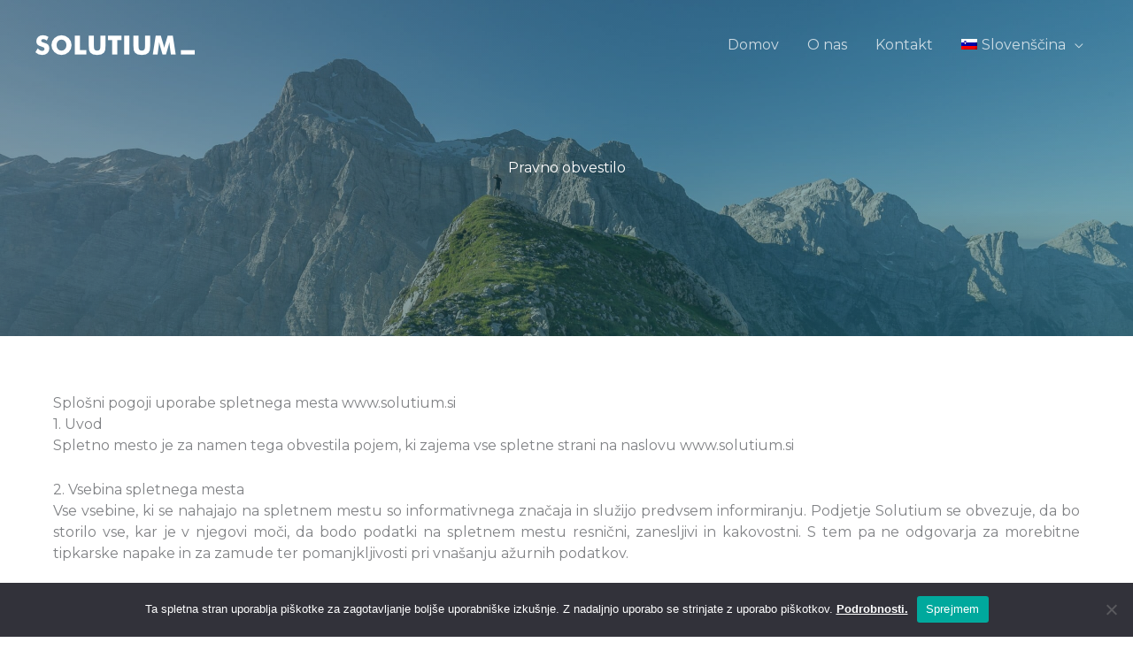

--- FILE ---
content_type: text/html; charset=UTF-8
request_url: https://www.solutium.si/pravno-obvestilo/
body_size: 9096
content:
<!DOCTYPE html><html lang="sl-SI"><head><meta charset="UTF-8"><meta name="viewport" content="width=device-width, initial-scale=1"><link rel="stylesheet" media="print" onload="this.onload=null;this.media='all';" id="ao_optimized_gfonts" href="https://fonts.googleapis.com/css?family=Montserrat%3A400%2C500&amp;display=swap"><link rel="profile" href="https://gmpg.org/xfn/11"><meta name='robots' content='index, follow, max-image-preview:large, max-snippet:-1, max-video-preview:-1' /><link media="all" href="https://www.solutium.si/wp-content/cache/autoptimize/css/autoptimize_23fc150e5659493228a12aafb9a78a98.css" rel="stylesheet"><title>Solutium - Pravno obvestilo</title><meta name="description" content="Vse vsebine, ki se nahajajo na spletnem mestu so informativnega značaja in služijo predvsem informiranju." /><link rel="canonical" href="https://www.solutium.si/pravno-obvestilo/" /><meta property="og:locale" content="sl_SI" /><meta property="og:type" content="article" /><meta property="og:title" content="Solutium - Pravno obvestilo" /><meta property="og:description" content="Vse vsebine, ki se nahajajo na spletnem mestu so informativnega značaja in služijo predvsem informiranju." /><meta property="og:url" content="https://www.solutium.si/pravno-obvestilo/" /><meta property="og:site_name" content="Solutium" /><meta property="article:modified_time" content="2021-05-17T13:56:56+00:00" /><meta name="twitter:card" content="summary_large_image" /><meta name="twitter:label1" content="Est. reading time" /><meta name="twitter:data1" content="2 minuti" /> <script type="application/ld+json" class="yoast-schema-graph">{"@context":"https://schema.org","@graph":[{"@type":"WebPage","@id":"https://www.solutium.si/pravno-obvestilo/","url":"https://www.solutium.si/pravno-obvestilo/","name":"Solutium - Pravno obvestilo","isPartOf":{"@id":"https://www.solutium.si/#website"},"datePublished":"2021-05-17T13:56:55+00:00","dateModified":"2021-05-17T13:56:56+00:00","description":"Vse vsebine, ki se nahajajo na spletnem mestu so informativnega značaja in služijo predvsem informiranju.","breadcrumb":{"@id":"https://www.solutium.si/pravno-obvestilo/#breadcrumb"},"inLanguage":"sl-SI","potentialAction":[{"@type":"ReadAction","target":["https://www.solutium.si/pravno-obvestilo/"]}]},{"@type":"BreadcrumbList","@id":"https://www.solutium.si/pravno-obvestilo/#breadcrumb","itemListElement":[{"@type":"ListItem","position":1,"name":"Home","item":"https://www.solutium.si/"},{"@type":"ListItem","position":2,"name":"Pravno obvestilo"}]},{"@type":"WebSite","@id":"https://www.solutium.si/#website","url":"https://www.solutium.si/","name":"Solutium","description":"Solutium, digitalne rešitve","publisher":{"@id":"https://www.solutium.si/#organization"},"potentialAction":[{"@type":"SearchAction","target":{"@type":"EntryPoint","urlTemplate":"https://www.solutium.si/?s={search_term_string}"},"query-input":{"@type":"PropertyValueSpecification","valueRequired":true,"valueName":"search_term_string"}}],"inLanguage":"sl-SI"},{"@type":"Organization","@id":"https://www.solutium.si/#organization","name":"Solutium","url":"https://www.solutium.si/","logo":{"@type":"ImageObject","inLanguage":"sl-SI","@id":"https://www.solutium.si/#/schema/logo/image/","url":"https://www.solutium.si/wp-content/uploads/2021/05/logo-color.png","contentUrl":"https://www.solutium.si/wp-content/uploads/2021/05/logo-color.png","width":2000,"height":400,"caption":"Solutium"},"image":{"@id":"https://www.solutium.si/#/schema/logo/image/"}}]}</script> <link href='https://fonts.gstatic.com' crossorigin='anonymous' rel='preconnect' /><link rel="alternate" type="application/rss+xml" title="Solutium &raquo; Vir" href="https://www.solutium.si/feed/" /><link rel="alternate" type="application/rss+xml" title="Solutium &raquo; Vir komentarjev" href="https://www.solutium.si/comments/feed/" /><link rel="alternate" title="oEmbed (JSON)" type="application/json+oembed" href="https://www.solutium.si/wp-json/oembed/1.0/embed?url=https%3A%2F%2Fwww.solutium.si%2Fpravno-obvestilo%2F" /><link rel="alternate" title="oEmbed (XML)" type="text/xml+oembed" href="https://www.solutium.si/wp-json/oembed/1.0/embed?url=https%3A%2F%2Fwww.solutium.si%2Fpravno-obvestilo%2F&#038;format=xml" /><style id='core-block-supports-inline-css'>.wp-container-core-columns-is-layout-28f84493{flex-wrap:nowrap;}
/*# sourceURL=core-block-supports-inline-css */</style><link rel='stylesheet' id='astra-addon-css-css' href='https://www.solutium.si/wp-content/cache/autoptimize/css/autoptimize_single_bb6ba4e8a738221abc51bb28cdbbf7f3.css?ver=4.12.0' media='all' /> <script id="astra-flexibility-js-after">typeof flexibility !== "undefined" && flexibility(document.documentElement);
//# sourceURL=astra-flexibility-js-after</script> <script id="cookie-notice-front-js-before">var cnArgs = {"ajaxUrl":"https:\/\/www.solutium.si\/wp-admin\/admin-ajax.php","nonce":"2269fd0e78","hideEffect":"fade","position":"bottom","onScroll":false,"onScrollOffset":100,"onClick":false,"cookieName":"cookie_notice_accepted","cookieTime":2592000,"cookieTimeRejected":2592000,"globalCookie":false,"redirection":false,"cache":true,"revokeCookies":false,"revokeCookiesOpt":"automatic"};

//# sourceURL=cookie-notice-front-js-before</script> <script src="https://www.solutium.si/wp-includes/js/jquery/jquery.min.js?ver=3.7.1" id="jquery-core-js"></script> <link rel="EditURI" type="application/rsd+xml" title="RSD" href="https://www.solutium.si/xmlrpc.php?rsd" /><meta name="generator" content="WordPress 6.9" /><link rel='shortlink' href='https://www.solutium.si/?p=1006' /><meta name="generator" content="WPML ver:4.8.6 stt:1,46;" /><link rel="icon" href="https://www.solutium.si/wp-content/uploads/2021/05/cropped-cropped-favicon-1024-round-4-32x32.png" sizes="32x32" /><link rel="icon" href="https://www.solutium.si/wp-content/uploads/2021/05/cropped-cropped-favicon-1024-round-4-192x192.png" sizes="192x192" /><link rel="apple-touch-icon" href="https://www.solutium.si/wp-content/uploads/2021/05/cropped-cropped-favicon-1024-round-4-180x180.png" /><meta name="msapplication-TileImage" content="https://www.solutium.si/wp-content/uploads/2021/05/cropped-cropped-favicon-1024-round-4-270x270.png" /><style id="wp-custom-css">body {
	min-width: 300px;
}

p {
	text-align: justify;
}

/* No border below header */
.main-header-bar {
	border-bottom: 0px;
}

/* Fix header height changing from small to wide when opening the menu in mobile devices */
#ast-mobile-header .ast-builder-grid-row.ast-builder-grid-row-has-sides.ast-builder-grid-row-no-center {
	height: 41px;
}

/* Headers */
h1, .entry-content h1,
h2, .entry-content h2,
h3, .entry-content h3,
.entry-content h2 a {
	text-transform: none;
}

.main-header-menu .menu-link, .main-header-menu>a {
	transition: color .2s linear;
}

@media (max-width: 500px) {
	.call-to-action-header-buttons > div {
	  width: 100%;
		margin-right: 0px !important;
  }
	
	.call-to-action-header-buttons > div > a {
	  width: 100%;
  }
}

.solutium-header p {
	margin-bottom: 20px;
}

.solutium-header p:first-of-type {
	margin-top: 50px;
}

.solutium-header p:last-of-type {
	margin-bottom: 50px;
}

.wp-block-cover.alignfull.has-background-dim.has-background-gradient.solutium-header.solutium-header-first-page {
	background-attachment: scroll;
}

@media (max-width: 512px) {
	.wp-block-cover.alignfull.has-background-dim.has-background-gradient {
	  background-image: url(https://www.solutium.si/wp-content/uploads/2021/05/triglav-mobile-1024x1024.jpg) !important;
  }
}

@media (max-width: 360px) {
	.wp-block-cover.alignfull.has-background-dim.has-background-gradient {
	  background-image: url(https://www.solutium.si/wp-content/uploads/2021/05/triglav-mobile-768x768.jpg) !important;
  }
}

/* Body */
ul {
	margin-left: 1.1em;
}

/* Margin between block-columns */
.wp-block-column {
	padding-left: 10px;
	padding-right: 10px;
}

.wp-block-column:first-of-type {
	padding-left: 0px;
}

.wp-block-column:last-of-type {
	padding-right: 0px;
}

@media (max-width: 781px) {
	.wp-block-column {
	  padding-left: 0px;
	  padding-right: 0px;
  }
}

/* Equal padding around header, content and footer */
.alignfull .wp-block-group__inner-container {
  max-width: 1160px;
}

.site-footer {
	max-width: 1160px;
	margin: auto;
}

@media (max-width: 1200px) {
	
	#ast-desktop-header {
		max-width: 1160px;
		margin: auto;
		padding-left: 20px;
		padding-right: 20px;
	}
	
	.wp-block-group,
	.site-primary-footer-wrap[data-section=section-primary-footer-builder] {
		padding-left: 20px;
		padding-right: 20px;
	}
	
	.ast-container {
		padding: 0px;
	}
	
	.ast-no-sidebar .entry-content .alignfull {
		margin: 0px;
		max-width: 100%;
		width: 100%;
	}
	
  .site-footer {
	  max-width: 1200px;
	  margin: auto;
  }
}

/* Footer */
.solutium-footer {
	border-top: solid 1px #e0e0e0;
	padding: 20px;
	padding-top: 40px;
	padding-bottom: 0px;
	max-width: 1200px;
  margin: auto;
}

.solutium-footer.no-border {
	border-top: none;
	padding-top: 10px;
}

@media (max-width: 544px) {
  .footer-widget-area .footer-widget-area-inner, .ast-footer-copyright {
	  text-align: left !important;
	}
	
	.footer-widget-area .widget {
		margin-bottom: 10px;
	}
}

.ast-builder-grid-row-3-lheavy .ast-builder-grid-row {
	grid-template-columns: 2.2fr 1fr 1fr;
}

/* WPForms - hide email suggestions */
label[id$="_suggestion"].wpforms-error {
    display: none;
}

/* Cookie notice design */
#cookie-notice a, #cookie-notice a:link, #cookie-notice a:hover, #cookie-notice a:active, #cookie-notice a:focus {
	color: #ffffff;
	font-weight: bold;
	text-decoration: underline;
}

a#cn-accept-cookie, a#cn-accept-cookie:link, a#cn-accept-cookie:hover, a#cn-accept-cookie:active, a#cn-accept-cookie:focus {
	color: #ffffff;
	font-weight: bold;
	text-decoration: none;
	background-color: #1a6c7a;
}</style></head><body itemtype='https://schema.org/WebPage' itemscope='itemscope' class="wp-singular page-template-default page page-id-1006 wp-custom-logo wp-embed-responsive wp-theme-astra wp-child-theme-astra-child cookies-not-set ast-desktop ast-plain-container ast-no-sidebar astra-4.12.0 ast-single-post ast-mobile-inherit-site-logo ast-replace-site-logo-transparent ast-inherit-site-logo-transparent ast-theme-transparent-header ast-hfb-header astra-addon-4.12.0"> <a
 class="skip-link screen-reader-text"
 href="#content"> Skip to content</a><div
class="hfeed site" id="page"><header
 class="site-header header-main-layout-1 ast-primary-menu-enabled ast-builder-menu-toggle-icon ast-mobile-header-inline" id="masthead" itemtype="https://schema.org/WPHeader" itemscope="itemscope" itemid="#masthead"		><div id="ast-desktop-header" data-toggle-type="dropdown"><div class="ast-main-header-wrap main-header-bar-wrap "><div class="ast-primary-header-bar ast-primary-header main-header-bar site-header-focus-item" data-section="section-primary-header-builder"><div class="site-primary-header-wrap ast-builder-grid-row-container site-header-focus-item ast-container" data-section="section-primary-header-builder"><div class="ast-builder-grid-row ast-builder-grid-row-has-sides ast-builder-grid-row-no-center"><div class="site-header-primary-section-left site-header-section ast-flex site-header-section-left"><div class="ast-builder-layout-element ast-flex site-header-focus-item" data-section="title_tagline"><div
 class="site-branding ast-site-identity" itemtype="https://schema.org/Organization" itemscope="itemscope"				> <span class="site-logo-img"><a href="https://www.solutium.si/" class="custom-logo-link transparent-custom-logo" rel="home" itemprop="url" aria-label="Solutium"><img width="180" height="46" src="https://www.solutium.si/wp-content/uploads/2021/05/logo-www.png" class="custom-logo" alt="Solutium" decoding="async" srcset="https://www.solutium.si/wp-content/uploads/2021/05/logo-www.png 1x, https://www.solutium.si/wp-content/uploads/2021/05/logo-www-x2.png 2x" /></a></span></div></div></div><div class="site-header-primary-section-right site-header-section ast-flex ast-grid-right-section"><div class="ast-builder-menu-1 ast-builder-menu ast-flex ast-builder-menu-1-focus-item ast-builder-layout-element site-header-focus-item" data-section="section-hb-menu-1"><div class="ast-main-header-bar-alignment"><div class="main-header-bar-navigation"><nav class="site-navigation ast-flex-grow-1 navigation-accessibility site-header-focus-item" id="primary-site-navigation-desktop" aria-label="Primary Site Navigation" itemtype="https://schema.org/SiteNavigationElement" itemscope="itemscope"><div class="main-navigation ast-inline-flex"><ul id="ast-hf-menu-1" class="main-header-menu ast-menu-shadow ast-nav-menu ast-flex  submenu-with-border stack-on-mobile"><li id="menu-item-225" class="menu-item menu-item-type-post_type menu-item-object-page menu-item-home menu-item-225"><a href="https://www.solutium.si/" class="menu-link">Domov</a></li><li id="menu-item-228" class="menu-item menu-item-type-post_type menu-item-object-page menu-item-228"><a href="https://www.solutium.si/o-nas/" class="menu-link">O nas</a></li><li id="menu-item-227" class="menu-item menu-item-type-post_type menu-item-object-page menu-item-227"><a href="https://www.solutium.si/kontakt/" class="menu-link">Kontakt</a></li><li id="menu-item-wpml-ls-4-sl" class="menu-item wpml-ls-slot-4 wpml-ls-item wpml-ls-item-sl wpml-ls-current-language wpml-ls-menu-item wpml-ls-first-item menu-item-type-wpml_ls_menu_item menu-item-object-wpml_ls_menu_item menu-item-has-children menu-item-wpml-ls-4-sl"><a aria-expanded="false" href="https://www.solutium.si/pravno-obvestilo/" role="menuitem" class="menu-link"><img
 class="wpml-ls-flag"
 src="https://www.solutium.si/wp-content/plugins/sitepress-multilingual-cms/res/flags/sl.png"
 alt="" 
 /><span class="wpml-ls-display">Slovenščina</span></a><button class="ast-menu-toggle" aria-expanded="false" aria-label="Toggle Menu"><span class="ast-icon icon-arrow"></span></button><ul class="sub-menu"><li id="menu-item-wpml-ls-4-en" class="menu-item wpml-ls-slot-4 wpml-ls-item wpml-ls-item-en wpml-ls-menu-item wpml-ls-last-item menu-item-type-wpml_ls_menu_item menu-item-object-wpml_ls_menu_item menu-item-wpml-ls-4-en"><a href="https://www.solutium.si/en/legal-notice/" title="Switch to Angleščina" aria-label="Switch to Angleščina" role="menuitem" class="menu-link"><img
 class="wpml-ls-flag"
 src="https://www.solutium.si/wp-content/plugins/sitepress-multilingual-cms/res/flags/en.png"
 alt="" 
 /><span class="wpml-ls-display">Angleščina</span></a></li></ul></li></ul></div></nav></div></div></div></div></div></div></div></div></div><div id="ast-mobile-header" class="ast-mobile-header-wrap " data-type="dropdown"><div class="ast-main-header-wrap main-header-bar-wrap" ><div class="ast-primary-header-bar ast-primary-header main-header-bar site-primary-header-wrap site-header-focus-item ast-builder-grid-row-layout-default ast-builder-grid-row-tablet-layout-default ast-builder-grid-row-mobile-layout-default" data-section="section-primary-header-builder"><div class="ast-builder-grid-row ast-builder-grid-row-has-sides ast-builder-grid-row-no-center"><div class="site-header-primary-section-left site-header-section ast-flex site-header-section-left"><div class="ast-builder-layout-element ast-flex site-header-focus-item" data-section="title_tagline"><div
 class="site-branding ast-site-identity" itemtype="https://schema.org/Organization" itemscope="itemscope"				> <span class="site-logo-img"><a href="https://www.solutium.si/" class="custom-logo-link transparent-custom-logo" rel="home" itemprop="url" aria-label="Solutium"><img width="180" height="46" src="https://www.solutium.si/wp-content/uploads/2021/05/logo-www.png" class="custom-logo" alt="Solutium" decoding="async" srcset="https://www.solutium.si/wp-content/uploads/2021/05/logo-www.png 1x, https://www.solutium.si/wp-content/uploads/2021/05/logo-www-x2.png 2x" /></a></span></div></div></div><div class="site-header-primary-section-right site-header-section ast-flex ast-grid-right-section"><div class="ast-builder-layout-element ast-flex site-header-focus-item" data-section="section-header-mobile-trigger"><div class="ast-button-wrap"> <button type="button" class="menu-toggle main-header-menu-toggle ast-mobile-menu-trigger-fill"   aria-expanded="false" aria-label="Main menu toggle"> <span class="mobile-menu-toggle-icon"> <span aria-hidden="true" class="ahfb-svg-iconset ast-inline-flex svg-baseline"><svg class='ast-mobile-svg ast-menu-svg' fill='currentColor' version='1.1' xmlns='http://www.w3.org/2000/svg' width='24' height='24' viewBox='0 0 24 24'><path d='M3 13h18c0.552 0 1-0.448 1-1s-0.448-1-1-1h-18c-0.552 0-1 0.448-1 1s0.448 1 1 1zM3 7h18c0.552 0 1-0.448 1-1s-0.448-1-1-1h-18c-0.552 0-1 0.448-1 1s0.448 1 1 1zM3 19h18c0.552 0 1-0.448 1-1s-0.448-1-1-1h-18c-0.552 0-1 0.448-1 1s0.448 1 1 1z'></path></svg></span><span aria-hidden="true" class="ahfb-svg-iconset ast-inline-flex svg-baseline"><svg class='ast-mobile-svg ast-close-svg' fill='currentColor' version='1.1' xmlns='http://www.w3.org/2000/svg' width='24' height='24' viewBox='0 0 24 24'><path d='M5.293 6.707l5.293 5.293-5.293 5.293c-0.391 0.391-0.391 1.024 0 1.414s1.024 0.391 1.414 0l5.293-5.293 5.293 5.293c0.391 0.391 1.024 0.391 1.414 0s0.391-1.024 0-1.414l-5.293-5.293 5.293-5.293c0.391-0.391 0.391-1.024 0-1.414s-1.024-0.391-1.414 0l-5.293 5.293-5.293-5.293c-0.391-0.391-1.024-0.391-1.414 0s-0.391 1.024 0 1.414z'></path></svg></span> </span> </button></div></div></div></div></div></div><div class="ast-mobile-header-content content-align-flex-start "><div class="ast-builder-menu-1 ast-builder-menu ast-flex ast-builder-menu-1-focus-item ast-builder-layout-element site-header-focus-item" data-section="section-hb-menu-1"><div class="ast-main-header-bar-alignment"><div class="main-header-bar-navigation"><nav class="site-navigation ast-flex-grow-1 navigation-accessibility site-header-focus-item" id="primary-site-navigation-mobile" aria-label="Primary Site Navigation" itemtype="https://schema.org/SiteNavigationElement" itemscope="itemscope"><div class="main-navigation ast-inline-flex"><ul id="ast-hf-menu-1-mobile" class="main-header-menu ast-menu-shadow ast-nav-menu ast-flex  submenu-with-border stack-on-mobile"><li class="menu-item menu-item-type-post_type menu-item-object-page menu-item-home menu-item-225"><a href="https://www.solutium.si/" class="menu-link">Domov</a></li><li class="menu-item menu-item-type-post_type menu-item-object-page menu-item-228"><a href="https://www.solutium.si/o-nas/" class="menu-link">O nas</a></li><li class="menu-item menu-item-type-post_type menu-item-object-page menu-item-227"><a href="https://www.solutium.si/kontakt/" class="menu-link">Kontakt</a></li><li class="menu-item wpml-ls-slot-4 wpml-ls-item wpml-ls-item-sl wpml-ls-current-language wpml-ls-menu-item wpml-ls-first-item menu-item-type-wpml_ls_menu_item menu-item-object-wpml_ls_menu_item menu-item-has-children menu-item-wpml-ls-4-sl"><a aria-expanded="false" href="https://www.solutium.si/pravno-obvestilo/" role="menuitem" class="menu-link"><img
 class="wpml-ls-flag"
 src="https://www.solutium.si/wp-content/plugins/sitepress-multilingual-cms/res/flags/sl.png"
 alt="" 
 /><span class="wpml-ls-display">Slovenščina</span></a><button class="ast-menu-toggle" aria-expanded="false" aria-label="Toggle Menu"><span class="ast-icon icon-arrow"></span></button><ul class="sub-menu"><li class="menu-item wpml-ls-slot-4 wpml-ls-item wpml-ls-item-en wpml-ls-menu-item wpml-ls-last-item menu-item-type-wpml_ls_menu_item menu-item-object-wpml_ls_menu_item menu-item-wpml-ls-4-en"><a href="https://www.solutium.si/en/legal-notice/" title="Switch to Angleščina" aria-label="Switch to Angleščina" role="menuitem" class="menu-link"><img
 class="wpml-ls-flag"
 src="https://www.solutium.si/wp-content/plugins/sitepress-multilingual-cms/res/flags/en.png"
 alt="" 
 /><span class="wpml-ls-display">Angleščina</span></a></li></ul></li></ul></div></nav></div></div></div></div></div></header><div id="content" class="site-content"><div class="ast-container"><div id="primary" class="content-area primary"><main id="main" class="site-main"><article
class="post-1006 page type-page status-publish ast-article-single" id="post-1006" itemtype="https://schema.org/CreativeWork" itemscope="itemscope"><header class="entry-header ast-no-title ast-header-without-markup"></header><div class="entry-content clear"
 itemprop="text"><div class="wp-block-cover alignfull has-background-dim has-parallax has-background-gradient" style="background-image:url(https://www.solutium.si/wp-content/uploads/2021/05/triglav-1-scaled.jpg);min-height:380px;aspect-ratio:unset;"><span aria-hidden="true" class="wp-block-cover__gradient-background" style="background:linear-gradient(135deg,rgb(21,50,67) 0%,rgb(26,108,122) 100%)"></span><div class="wp-block-cover__inner-container is-layout-flow wp-block-cover-is-layout-flow"><h1 class="has-text-align-center has-white-color has-text-color wp-block-heading">Pravno obvestilo</h1></div></div><div class="wp-block-group alignfull has-white-background-color has-background"><div class="wp-block-group__inner-container is-layout-flow wp-block-group-is-layout-flow"><div class="wp-block-columns is-layout-flex wp-container-core-columns-is-layout-28f84493 wp-block-columns-is-layout-flex"><div class="wp-block-column is-layout-flow wp-block-column-is-layout-flow"><h2 class="wp-block-heading">Splošni pogoji uporabe spletnega mesta www.solutium.si</h2><h3 class="wp-block-heading">1. Uvod</h3><p>Spletno mesto je za namen tega obvestila pojem, ki zajema vse spletne strani na naslovu www.solutium.si</p><h3 class="wp-block-heading">2. Vsebina spletnega mesta</h3><p>Vse vsebine, ki se nahajajo na spletnem mestu so informativnega značaja in služijo predvsem informiranju. Podjetje Solutium se obvezuje, da bo storilo vse, kar je v njegovi moči, da bodo podatki na spletnem mestu resnični, zanesljivi in kakovostni. S tem pa ne odgovarja za morebitne tipkarske napake in za zamude ter pomanjkljivosti pri vnašanju ažurnih podatkov.</p><p>Prav tako Solutium ni odgovoren za škodo kakršnekoli vrste, ki bi utegnila nastati zaradi uporabe ali nezmožnosti uporabe spletne strani www.solutium.si.</p><h3 class="wp-block-heading">3. Zaščita avtorskih pravic</h3><p>To spletno mesto je izključna last podjetja Solutium d.o.o., zato je prepovedana kakršnakoli zloraba podatkov, slik, besedil in drugih podatkov, ki so del tega spletnega mesta. Prepovedano je kakršnokoli kopiranje, distribucija ali druga uporaba vse zgoraj navedenih podatkov brez predhodne vednosti in dovoljenja Solutium d.o.o.</p><h3 class="wp-block-heading">4. Zaščita zasebnosti</h3><p>Ko brskate po spletni strani www.solutium.si, ste anonimni. Osebnih podatkov ne zbiramo. Pri nekaterih razdelkih naših spletnih strani se lahko zgodi, da nam boste – zaradi korespondence, naročila na novice, prostovoljno zaupali svoje osebne podatke, kot so ime, elektronski naslov. Podjetje Solutium d.o.o. jamči, da bo osebne podatke varovalo kot zaupne, skladno z določili veljavne zakonodaje.</p><h3 class="wp-block-heading">5. Piškotki</h3><p>Spletno mesto uporablja naslednja piškotka, ki sta obvezna za delovanje strani: cookie_notice_accepted in pll_language. To sta obvezna piškotka, v katerih si beležimo ali se strinjate z uporabo posamezne vrste piškotkov ali ne ter izbran jezik. Trajanje teh dveh piškotkov je omejeno na eno leto. Za spremljanje statistike obiska uporabljamo naslednje piškotke: _ga, _gid in _gat_gtag. Piškotki so namenjeni analiziranju obiska naše spletne strani z uporabo Google Analytics in imajo življensko dobo do 2 leti.</p><h3 class="wp-block-heading">6. Zunanje povezave</h3><p>Del našega spletnega mesta so tudi povezave na spletne strani, ki niso del tega spletnega mesta. Za vsebino na teh straneh ne odgovarjamo.</p><h3 class="wp-block-heading">7. Sprememba pogojev</h3><p>Solutium si pridržuje pravico do spreminjanja splošnih pogojev brez predhodnega opozorila. Spremembe začnejo veljati takoj, ko so objavljene. Zaradi teh pravic si ob vsakem obisku našega spletnega mesta pozorno preberite pravila uporabe in pogoje.</p><h3 class="wp-block-heading">8. Zaključek</h3><p>Z vstopom na spletno stran soglašate, da ste seznanjeni in se strinjate z vsemi zgoraj navedenimi pogoji.</p><p>Prijeten ogled vam želimo!</p></div></div></div></div></div></article></main></div></div></div><footer class="ast-custom-footer" itemscope="itemscope" itemtype="https://schema.org/WPFooter"><div class="astra-advanced-hook-746 "><div class="wp-block-columns solutium-footer is-layout-flex wp-container-core-columns-is-layout-28f84493 wp-block-columns-is-layout-flex"><div class="wp-block-column is-layout-flow wp-block-column-is-layout-flow"><figure class="wp-block-image size-full is-resized"><img src="https://www.solutium.si/wp-content/uploads/2021/05/logo-www-color-x2.png" alt="Solutium" class="wp-image-573" style="width:auto;height:46px"/></figure><p>Štrekljeva ulica 8<br>1000 Ljubljana<br>Tel.: <a href="tel:+38614219370">01 421 93 70</a><br><br>© 2025 Solutium d.o.o.</p><p></p></div><div class="wp-block-column is-layout-flow wp-block-column-is-layout-flow"><div class="wp-block-columns is-layout-flex wp-container-core-columns-is-layout-28f84493 wp-block-columns-is-layout-flex"><div class="wp-block-column is-layout-flow wp-block-column-is-layout-flow"><p><strong>O nas</strong></p><p><a data-type="page" data-id="657" href="https://www.solutium.si/osebna-izkaznica/">Osebna izkaznica</a><br><a data-type="page" data-id="666" href="https://www.solutium.si/za-medije/">Za medije</a></p></div><div class="wp-block-column is-layout-flow wp-block-column-is-layout-flow"><p><strong>Kontakt</strong></p><p><a data-type="URL" href="https://jira.abraxas.si/">Podpora</a><br><a data-type="page" data-id="220" href="https://www.solutium.si/kontakt/">Kontakt</a></p></div></div></div></div><div class="wp-block-columns solutium-footer no-border is-layout-flex wp-container-core-columns-is-layout-28f84493 wp-block-columns-is-layout-flex"><div class="wp-block-column is-layout-flow wp-block-column-is-layout-flow"></div><div class="wp-block-column is-layout-flow wp-block-column-is-layout-flow"></div></div></div></footer></div> <script type="speculationrules">{"prefetch":[{"source":"document","where":{"and":[{"href_matches":"/*"},{"not":{"href_matches":["/wp-*.php","/wp-admin/*","/wp-content/uploads/*","/wp-content/*","/wp-content/plugins/*","/wp-content/themes/astra-child/*","/wp-content/themes/astra/*","/*\\?(.+)"]}},{"not":{"selector_matches":"a[rel~=\"nofollow\"]"}},{"not":{"selector_matches":".no-prefetch, .no-prefetch a"}}]},"eagerness":"conservative"}]}</script> <script>/(trident|msie)/i.test(navigator.userAgent)&&document.getElementById&&window.addEventListener&&window.addEventListener("hashchange",function(){var t,e=location.hash.substring(1);/^[A-z0-9_-]+$/.test(e)&&(t=document.getElementById(e))&&(/^(?:a|select|input|button|textarea)$/i.test(t.tagName)||(t.tabIndex=-1),t.focus())},!1);</script> <script id="astra-theme-js-js-extra">var astra = {"break_point":"921","isRtl":"","is_scroll_to_id":"","is_scroll_to_top":"","is_header_footer_builder_active":"1","responsive_cart_click":"flyout","is_dark_palette":""};
//# sourceURL=astra-theme-js-js-extra</script> <script src="https://www.solutium.si/wp-includes/js/dist/dom-ready.min.js?ver=f77871ff7694fffea381" id="wp-dom-ready-js"></script> <script id="starter-templates-zip-preview-js-extra">var starter_templates_zip_preview = {"AstColorPaletteVarPrefix":"--ast-global-color-","AstEleColorPaletteVarPrefix":["ast-global-color-0","ast-global-color-1","ast-global-color-2","ast-global-color-3","ast-global-color-4","ast-global-color-5","ast-global-color-6","ast-global-color-7","ast-global-color-8"]};
//# sourceURL=starter-templates-zip-preview-js-extra</script> <script id="astra-addon-js-js-extra">var astraAddon = {"sticky_active":"","svgIconClose":"\u003Cspan class=\"ast-icon icon-close\"\u003E\u003C/span\u003E","hf_account_show_menu_on":"hover","hf_account_action_type":"link","hf_account_logout_action":"link","hook_sticky_footer":"","hook_sticky_footer_on_devices":"desktop","hook_custom_footer_break_point":"921","is_header_builder_active":"1"};
//# sourceURL=astra-addon-js-js-extra</script> <script id="wp-emoji-settings" type="application/json">{"baseUrl":"https://s.w.org/images/core/emoji/17.0.2/72x72/","ext":".png","svgUrl":"https://s.w.org/images/core/emoji/17.0.2/svg/","svgExt":".svg","source":{"concatemoji":"https://www.solutium.si/wp-includes/js/wp-emoji-release.min.js?ver=6.9"}}</script> <script type="module">/*! This file is auto-generated */
const a=JSON.parse(document.getElementById("wp-emoji-settings").textContent),o=(window._wpemojiSettings=a,"wpEmojiSettingsSupports"),s=["flag","emoji"];function i(e){try{var t={supportTests:e,timestamp:(new Date).valueOf()};sessionStorage.setItem(o,JSON.stringify(t))}catch(e){}}function c(e,t,n){e.clearRect(0,0,e.canvas.width,e.canvas.height),e.fillText(t,0,0);t=new Uint32Array(e.getImageData(0,0,e.canvas.width,e.canvas.height).data);e.clearRect(0,0,e.canvas.width,e.canvas.height),e.fillText(n,0,0);const a=new Uint32Array(e.getImageData(0,0,e.canvas.width,e.canvas.height).data);return t.every((e,t)=>e===a[t])}function p(e,t){e.clearRect(0,0,e.canvas.width,e.canvas.height),e.fillText(t,0,0);var n=e.getImageData(16,16,1,1);for(let e=0;e<n.data.length;e++)if(0!==n.data[e])return!1;return!0}function u(e,t,n,a){switch(t){case"flag":return n(e,"\ud83c\udff3\ufe0f\u200d\u26a7\ufe0f","\ud83c\udff3\ufe0f\u200b\u26a7\ufe0f")?!1:!n(e,"\ud83c\udde8\ud83c\uddf6","\ud83c\udde8\u200b\ud83c\uddf6")&&!n(e,"\ud83c\udff4\udb40\udc67\udb40\udc62\udb40\udc65\udb40\udc6e\udb40\udc67\udb40\udc7f","\ud83c\udff4\u200b\udb40\udc67\u200b\udb40\udc62\u200b\udb40\udc65\u200b\udb40\udc6e\u200b\udb40\udc67\u200b\udb40\udc7f");case"emoji":return!a(e,"\ud83e\u1fac8")}return!1}function f(e,t,n,a){let r;const o=(r="undefined"!=typeof WorkerGlobalScope&&self instanceof WorkerGlobalScope?new OffscreenCanvas(300,150):document.createElement("canvas")).getContext("2d",{willReadFrequently:!0}),s=(o.textBaseline="top",o.font="600 32px Arial",{});return e.forEach(e=>{s[e]=t(o,e,n,a)}),s}function r(e){var t=document.createElement("script");t.src=e,t.defer=!0,document.head.appendChild(t)}a.supports={everything:!0,everythingExceptFlag:!0},new Promise(t=>{let n=function(){try{var e=JSON.parse(sessionStorage.getItem(o));if("object"==typeof e&&"number"==typeof e.timestamp&&(new Date).valueOf()<e.timestamp+604800&&"object"==typeof e.supportTests)return e.supportTests}catch(e){}return null}();if(!n){if("undefined"!=typeof Worker&&"undefined"!=typeof OffscreenCanvas&&"undefined"!=typeof URL&&URL.createObjectURL&&"undefined"!=typeof Blob)try{var e="postMessage("+f.toString()+"("+[JSON.stringify(s),u.toString(),c.toString(),p.toString()].join(",")+"));",a=new Blob([e],{type:"text/javascript"});const r=new Worker(URL.createObjectURL(a),{name:"wpTestEmojiSupports"});return void(r.onmessage=e=>{i(n=e.data),r.terminate(),t(n)})}catch(e){}i(n=f(s,u,c,p))}t(n)}).then(e=>{for(const n in e)a.supports[n]=e[n],a.supports.everything=a.supports.everything&&a.supports[n],"flag"!==n&&(a.supports.everythingExceptFlag=a.supports.everythingExceptFlag&&a.supports[n]);var t;a.supports.everythingExceptFlag=a.supports.everythingExceptFlag&&!a.supports.flag,a.supports.everything||((t=a.source||{}).concatemoji?r(t.concatemoji):t.wpemoji&&t.twemoji&&(r(t.twemoji),r(t.wpemoji)))});
//# sourceURL=https://www.solutium.si/wp-includes/js/wp-emoji-loader.min.js</script> <div id="cookie-notice" role="dialog" class="cookie-notice-hidden cookie-revoke-hidden cn-position-bottom" aria-label="Cookie Notice" style="background-color: rgba(50,50,58,1);"><div class="cookie-notice-container" style="color: #ffffff"><span id="cn-notice-text" class="cn-text-container">Ta spletna stran uporablja piškotke za zagotavljanje boljše uporabniške izkušnje. Z nadaljnjo uporabo se strinjate z uporabo piškotkov. <a href="/pravno-obvestilo/">Podrobnosti.</a></span><span id="cn-notice-buttons" class="cn-buttons-container"><button id="cn-accept-cookie" data-cookie-set="accept" class="cn-set-cookie cn-button" aria-label="Sprejmem" style="background-color: #00a99d">Sprejmem</button></span><button type="button" id="cn-close-notice" data-cookie-set="accept" class="cn-close-icon" aria-label="No"></button></div></div>  <script defer src="https://www.solutium.si/wp-content/cache/autoptimize/js/autoptimize_76151a587105bee731154cdf42fcff85.js"></script></body></html><!-- WP Fastest Cache file was created in 0.659 seconds, on 2026-01-18 @ 06:10 --><!-- need to refresh to see cached version -->